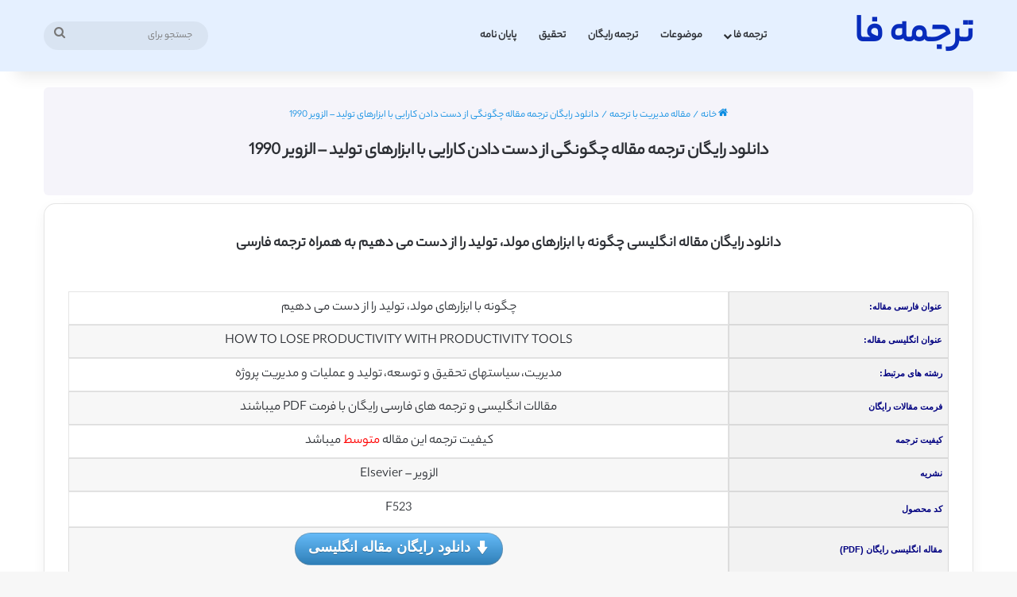

--- FILE ---
content_type: application/javascript; charset=utf-8
request_url: https://tarjomefa.com/wp-content/themes/jannah/assets/js/desktop.js?ver=7.3.0
body_size: 8240
content:
/* modernizr 3.5.0 (Custom Build) | MIT user for: Flex Menu on DESKTOP only * https://modernizr.com/download/?-prefixes-setclasses-teststyles */
!function(e,n,t){function s(e,n){return typeof e===n}function o(){var e,n,t,o,a,i,r;for(var l in d)if(d.hasOwnProperty(l)){if(e=[],n=d[l],n.name&&(e.push(n.name.toLowerCase()),n.options&&n.options.aliases&&n.options.aliases.length))for(t=0;t<n.options.aliases.length;t++)e.push(n.options.aliases[t].toLowerCase());for(o=s(n.fn,"function")?n.fn():n.fn,a=0;a<e.length;a++)i=e[a],r=i.split("."),1===r.length?Modernizr[r[0]]=o:(!Modernizr[r[0]]||Modernizr[r[0]]instanceof Boolean||(Modernizr[r[0]]=new Boolean(Modernizr[r[0]])),Modernizr[r[0]][r[1]]=o),f.push((o?"":"no-")+r.join("-"))}}function a(e){var n=u.className,t=Modernizr._config.classPrefix||"";if(h&&(n=n.baseVal),Modernizr._config.enableJSClass){var s=new RegExp("(^|\s)"+t+"no-js(\s|$)");n=n.replace(s,"$1"+t+"js$2")}Modernizr._config.enableClasses&&(n+=" "+t+e.join(" "+t),h?u.className.baseVal=n:u.className=n)}function i(){return"function"!=typeof n.createElement?n.createElement(arguments[0]):h?n.createElementNS.call(n,"http://www.w3.org/2000/svg",arguments[0]):n.createElement.apply(n,arguments)}function r(){var e=n.body;return e||(e=i(h?"svg":"body"),e.fake=!0),e}function l(e,t,s,o){var a,l,f,d,c="modernizr",p=i("div"),h=r();if(parseInt(s,10))for(;s--;)f=i("div"),f.id=o?o[s]:c+(s+1),p.appendChild(f);return a=i("style"),a.type="text/css",a.id="s"+c,(h.fake?h:p).appendChild(a),h.appendChild(p),a.styleSheet?a.styleSheet.cssText=e:a.appendChild(n.createTextNode(e)),p.id=c,h.fake&&(h.style.background="",h.style.overflow="hidden",d=u.style.overflow,u.style.overflow="hidden",u.appendChild(h)),l=t(p,e),h.fake?(h.parentNode.removeChild(h),u.style.overflow=d,u.offsetHeight):p.parentNode.removeChild(p),!!l}var f=[],d=[],c={_version:"3.5.0",_config:{classPrefix:"",enableClasses:!0,enableJSClass:!0,usePrefixes:!0},_q:[],on:function(e,n){var t=this;setTimeout(function(){n(t[e])},0)},addTest:function(e,n,t){d.push({name:e,fn:n,options:t})},addAsyncTest:function(e){d.push({name:null,fn:e})}},Modernizr=function(){};Modernizr.prototype=c,Modernizr=new Modernizr;var p=c._config.usePrefixes?" -webkit- -moz- -o- -ms- ".split(" "):["",""];c._prefixes=p;var u=n.documentElement,h="svg"===u.nodeName.toLowerCase();c.testStyles=l;o(),a(f),delete c.addTest,delete c.addAsyncTest;for(var m=0;m<Modernizr._q.length;m++)Modernizr._qm;e.Modernizr=Modernizr}(window,document);

/*! Theia Sticky Sidebar v1.7.0. (c) 2013-2016 WeCodePixels and other contributors. MIT @license: en.wikipedia.org/wiki/MIT_License */
!function(i){i.fn.theiaStickySidebar=function(t){function o(t,o){return!0===t.initialized||!(i("body").width()<t.minWidth)&&(function(t,o){t.initialized=!0,o.each(function(){var o={};o.sidebar=i(this),o.options=t||{},o.container=i(o.options.containerSelector),0==o.container.length&&(o.container=o.sidebar.parent()),o.sidebar.css({position:o.options.defaultPosition,overflow:"visible","-webkit-box-sizing":"border-box","-moz-box-sizing":"border-box","box-sizing":"border-box"}),o.stickySidebar=o.sidebar.find(".theiaStickySidebar"),o.marginBottom=parseInt(o.sidebar.css("margin-bottom")),o.paddingTop=parseInt(o.sidebar.css("padding-top")),o.paddingBottom=parseInt(o.sidebar.css("padding-bottom"));var a=o.stickySidebar.offset().top,n=o.stickySidebar.outerHeight();function s(){o.fixedScrollTop=0,o.sidebar.removeClass("is-fixed").css({"min-height":"1px"}),o.stickySidebar.css({position:"static",width:"",transform:"none"})}o.stickySidebar.css("padding-top",1),o.stickySidebar.css("padding-bottom",1),a-=o.stickySidebar.offset().top,n=o.stickySidebar.outerHeight()-n-a,0==a?(o.stickySidebar.css("padding-top",0),o.stickySidebarPaddingTop=0):o.stickySidebarPaddingTop=1,0==n?(o.stickySidebar.css("padding-bottom",0),o.stickySidebarPaddingBottom=0):o.stickySidebarPaddingBottom=1,o.previousScrollTop=null,o.fixedScrollTop=0,s(),o.onScroll=function(o){if(o.stickySidebar.is(":visible"))if(i("body").width()<o.options.minWidth)s();else{if(o.options.disableOnResponsiveLayouts){var a=o.sidebar.outerWidth("none"==o.sidebar.css("float"));if(a+50>o.container.width())return void s()}var n,d,r=i(document).scrollTop(),c="static";if(r>=o.sidebar.offset().top+(o.paddingTop-o.options.additionalMarginTop)){var p,b=o.paddingTop+t.additionalMarginTop,l=o.paddingBottom+o.marginBottom+t.additionalMarginBottom,f=o.sidebar.offset().top,g=o.sidebar.offset().top+(n=o.container,d=n.height(),n.children().each(function(){d=Math.max(d,i(this).height())}),d),h=0+t.additionalMarginTop,u=o.stickySidebar.outerHeight()+b+l<i(window).height();p=u?h+o.stickySidebar.outerHeight():i(window).height()-o.marginBottom-o.paddingBottom-t.additionalMarginBottom;var S=f-r+o.paddingTop,m=g-r-o.paddingBottom-o.marginBottom,y=o.stickySidebar.offset().top-r,k=o.previousScrollTop-r;"fixed"==o.stickySidebar.css("position")&&"modern"==o.options.sidebarBehavior&&(y+=k),"stick-to-top"==o.options.sidebarBehavior&&(y=t.additionalMarginTop),"stick-to-bottom"==o.options.sidebarBehavior&&(y=p-o.stickySidebar.outerHeight()),y=k>0?Math.min(y,h):Math.max(y,p-o.stickySidebar.outerHeight()),y=Math.max(y,S),y=Math.min(y,m-o.stickySidebar.outerHeight());var v=o.container.height()==o.stickySidebar.outerHeight();c=(v||y!=h)&&(v||y!=p-o.stickySidebar.outerHeight())?r+y-o.sidebar.offset().top-o.paddingTop<=t.additionalMarginTop?"static":"absolute":"fixed"}if("fixed"==c){var x=i(document).scrollLeft();o.stickySidebar.css({position:"fixed",width:e(o.stickySidebar)+"px",transform:"translateY("+y+"px)",left:o.sidebar.offset().left+parseInt(o.sidebar.css("padding-left"))-x+"px",top:"0px"})}else if("absolute"==c){var T={};"absolute"!=o.stickySidebar.css("position")&&(T.position="absolute",T.transform="translateY("+(r+y-o.sidebar.offset().top-o.stickySidebarPaddingTop-o.stickySidebarPaddingBottom)+"px)",T.top="0px"),T.width=e(o.stickySidebar)+"px",T.left="",o.stickySidebar.css(T)}else"static"==c&&s();"static"!=c&&(1==o.options.updateSidebarHeight&&o.sidebar.addClass("is-fixed").css({"min-height":o.stickySidebar.outerHeight()+o.stickySidebar.offset().top-o.sidebar.offset().top+o.paddingBottom}),o.sidebar.hasClass("is-alreay-loaded")||(tie_animate_element(o.sidebar),o.sidebar.addClass("is-alreay-loaded"))),o.previousScrollTop=r}},o.onScroll(o),i(document).on("scroll."+o.options.namespace,function(i){return function(){i.onScroll(i)}}(o)),i(window).on("resize."+o.options.namespace,function(i){return function(){i.stickySidebar.css({position:"static"}),i.onScroll(i)}}(o)),"undefined"!=typeof ResizeSensor&&new ResizeSensor(o.stickySidebar[0],function(i){return function(){i.onScroll(i)}}(o))})}(t,o),!0)}function e(i){var t;try{t=i[0].getBoundingClientRect().width}catch(i){}return void 0===t&&(t=i.width()),t}return(t=i.extend({containerSelector:"",additionalMarginTop:0,additionalMarginBottom:0,updateSidebarHeight:!0,minWidth:0,disableOnResponsiveLayouts:!0,sidebarBehavior:"modern",defaultPosition:"relative",namespace:"TSS"},t)).additionalMarginTop=parseInt(t.additionalMarginTop)||0,t.additionalMarginBottom=parseInt(t.additionalMarginBottom)||0,function(t,e){o(t,e)||(console.log("TSS: Body width smaller than options.minWidth. Init is delayed."),i(document).on("scroll."+t.namespace,function(t,e){return function(a){var n=o(t,e);n&&i(this).unbind(a)}}(t,e)),i(window).on("resize."+t.namespace,function(t,e){return function(a){var n=o(t,e);n&&i(this).unbind(a)}}(t,e)))}(t,this),this}}(jQuery);

/* tiesticky.js 1.2.1 - headroom.js | URL: http://wicky.nillia.ms/headroom.js */
!function(t){t&&(t.fn.tiesticky=function(i){return this.each(function(){var e=t(this),o=e.data("tiesticky"),s="object"==typeof i&&i;s=t.extend(!0,{},TieSticky.options,s),o||((o=new TieSticky(this,s)).init(),e.data("tiesticky",o)),"string"==typeof i&&(o[i](),"destroy"===i&&e.removeData("tiesticky"))})})}(window.jQuery),function(t,i){"use strict";"function"==typeof define&&define.amd?define([],i):"object"==typeof exports?module.exports=i():t.TieSticky=i()}(this,function(){"use strict";var t={bind:!!function(){}.bind,classList:"classList"in document.documentElement,rAF:!!(window.requestAnimationFrame||window.webkitRequestAnimationFrame||window.mozRequestAnimationFrame)};function i(t){this.callback=t,this.ticking=!1}function e(t,i){var o;i=function t(i){if(arguments.length<=0)throw new Error("Missing arguments in extend function");var e,o,s,n=i||{};for(o=1;o<arguments.length;o++){var h=arguments[o]||{};for(e in h)"object"!=typeof n[e]||(s=n[e])&&"undefined"!=typeof window&&(s===window||s.nodeType)?n[e]=n[e]||h[e]:n[e]=t(n[e],h[e])}return n}(i,e.options),this.lastKnownScrollY=0,this.elem=t,this.tolerance=(o=i.tolerance)===Object(o)?o:{down:o,up:o},this.classes=i.classes,this.behaviorMode=i.behaviorMode,this.scroller=i.scroller,this.initialised=!1,this.onPin=i.onPin,this.onUnpin=i.onUnpin,this.onTop=i.onTop,this.onNotTop=i.onNotTop,this.onBottom=i.onBottom,this.onNotBottom=i.onNotBottom,this.offset=i.offset,this.windwidth=i.windwidth,this.offset="default"!=this.behaviorMode?this.offset+this.elem.offsetHeight:this.offset,this.offset=$body.hasClass("admin-bar")?this.offset-i.adminBarH:this.offset,this.offset=$body.hasClass("border-layout")?this.offset-25:this.offset,this.offset=$body.hasClass("border-layout")&&this.windwidth<992?this.offset+25:this.offset,this.menuHeight=i.menuHeight,this.isHightestThanSticky=i.isHightestThanSticky,this.heightDiff=i.heightDiff}return window.requestAnimationFrame=window.requestAnimationFrame||window.webkitRequestAnimationFrame||window.mozRequestAnimationFrame,i.prototype={constructor:i,update:function(){this.callback&&this.callback(),this.ticking=!1},requestTick:function(){this.ticking||(requestAnimationFrame(this.rafCallback||(this.rafCallback=this.update.bind(this))),this.ticking=!0)},handleEvent:function(){this.requestTick()}},e.prototype={constructor:e,init:function(){if(e.cutsTheMustard)return"default"==this.behaviorMode&&this.elem.classList.add("default-behavior-mode"),this.debouncer=new i(this.update.bind(this)),this.elem.classList.add(this.classes.initial),setTimeout(this.attachEvent.bind(this),100),this},destroy:function(){var t=this.classes;this.initialised=!0,this.elem.classList.remove(t.unpinned,t.pinned,t.top,t.notTop,t.initial,"fixed-nav"),this.scroller.removeEventListener("scroll",this.debouncer,!1)},attachEvent:function(){this.initialised||(this.lastKnownScrollY=this.getScrollY(),this.initialised=!0,this.scroller.addEventListener("scroll",this.debouncer,!1),this.debouncer.handleEvent())},unpin:function(){var t=this.elem.classList,i=this.classes;!t.contains(i.pinned)&&t.contains(i.unpinned)||(t.add(i.unpinned),t.remove(i.pinned),this.onUnpin&&this.onUnpin.call(this))},pin:function(){var t=this.elem.classList,i=this.classes;t.contains(i.unpinned)&&(t.remove(i.unpinned),t.add(i.pinned),this.onPin&&this.onPin.call(this))},top:function(){var t=this.elem.classList,i=this.classes;t.contains(i.top)||(t.add(i.top),t.remove(i.notTop),this.onTop&&this.onTop.call(this))},notTop:function(){var t=this.elem.classList,i=this.classes;t.contains(i.notTop)||(t.add(i.notTop),t.remove(i.top),this.onNotTop&&this.onNotTop.call(this))},bottom:function(){var t=this.elem.classList,i=this.classes;t.contains(i.bottom)||(t.add(i.bottom),t.remove(i.notBottom),this.onBottom&&this.onBottom.call(this))},notBottom:function(){var t=this.elem.classList,i=this.classes;t.contains(i.notBottom)||(t.add(i.notBottom),t.remove(i.bottom),this.onNotBottom&&this.onNotBottom.call(this))},getScrollY:function(){return void 0!==this.scroller.pageYOffset?this.scroller.pageYOffset:void 0!==this.scroller.scrollTop?this.scroller.scrollTop:(document.documentElement||document.body.parentNode||document.body).scrollTop},getViewportHeight:function(){return window.innerHeight||document.documentElement.clientHeight||document.body.clientHeight},getElementPhysicalHeight:function(t){return Math.max(t.offsetHeight,t.clientHeight)},getScrollerPhysicalHeight:function(){return this.scroller===window||this.scroller===document.body?this.getViewportHeight():this.getElementPhysicalHeight(this.scroller)},getDocumentHeight:function(){var t=document.body,i=document.documentElement;return Math.max(t.scrollHeight,i.scrollHeight,t.offsetHeight,i.offsetHeight,t.clientHeight,i.clientHeight)},getElementHeight:function(t){return Math.max(t.scrollHeight,t.offsetHeight,t.clientHeight)},getScrollerHeight:function(){return this.scroller===window||this.scroller===document.body?this.getDocumentHeight():this.getElementHeight(this.scroller)},isOutOfBounds:function(t){var i=t<0,e=t+this.getScrollerPhysicalHeight()>this.getScrollerHeight();return i||e},toleranceExceeded:function(t,i){return Math.abs(t-this.lastKnownScrollY)>=this.tolerance[i]},shouldUnpin:function(t,i){var e=t>this.lastKnownScrollY,o=t>=this.offset;return e&&o&&i},shouldPin:function(t,i){var e=t<this.lastKnownScrollY,o=t<=this.offset;return e&&i||o},update:function(){var t=this.getScrollY(),i=t>this.lastKnownScrollY?"down":"up",e=this.toleranceExceeded(t,i);this.isOutOfBounds(t)||("default"==this.behaviorMode&&this.isHightestThanSticky&&this.offset<t&&t<this.offset+this.heightDiff?this.elem.classList.add("just-before-sticky"):this.elem.classList.remove("just-before-sticky"),t<=this.offset-this.elem.offsetHeight&&"default"!=this.behaviorMode?(this.top(),this.elem.classList.add("unpinned-no-transition")):t<=this.offset&&"default"==this.behaviorMode?this.top():t>this.offset&&(this.notTop(),"default"==this.behaviorMode&&t<this.offset+100&&jQuery("#autocomplete-suggestions").hide()),t+this.getViewportHeight()>=this.getScrollerHeight()?this.bottom():this.notBottom(),this.shouldUnpin(t,e)?this.unpin():this.shouldPin(t,e)&&(this.pin(),t>this.offset&&"default"!=this.behaviorMode&&(this.elem.classList.remove("unpinned-no-transition"),jQuery("#autocomplete-suggestions").hide())),this.lastKnownScrollY=t)}},e.options={tolerance:{up:0,down:0},offset:0,behaviorMode:"upwards",scroller:window,classes:{initial:"fixed",pinned:"fixed-pinned",unpinned:"fixed-unpinned",top:"fixed-top",notTop:"fixed-nav",bottom:"fixed-bottom",notBottom:"fixed-not-bottom"}},e.cutsTheMustard=void 0!==t&&t.rAF&&t.bind&&t.classList,e});

var megaMenuAjax = false;

/**
 * Custom Scrollbar
 */
jQuery(document).ready(function(){

	'use strict';

	/**
	 * Mega Menus
	 */

	// Mega-menu LazyLoad BG
	if( tie.lazyload ){

		$mainNav.on( 'mouseenter', '.mega-menu', function(){
			var menuBgItem = jQuery(this).find('[data-lazy-bg]'),
			    currentStyles = '';

			if( menuBgItem.attr( 'style' ) !== null ){
				currentStyles = menuBgItem.attr( 'style' );
			}

			menuBgItem.attr( 'style', currentStyles + 'background-image:url(' + menuBgItem.data('lazy-bg') + ')' );
			menuBgItem.removeAttr('data-lazy-bg');
		});
	}

	// Featured post and check also
	$mainNav.on('mouseenter', '.mega-menu-posts', function(){
		var menuItem     = jQuery(this),
		    theCatID     = menuItem.attr('data-id'),
		    postIcon     = menuItem.attr('data-icon'),
				isPagination = menuItem.attr('data-pagination'),
				thePostsDiv  = menuItem.find( '.mega-ajax-content' ),
				isMegaCat    = false,
				number       = 0;

		if( menuItem.hasClass('mega-cat') ){
			isMegaCat = true;
			number= 5;

			if( menuItem.has( '.cats-vertical' ).length ){
				number = 4;
			}
		}

		tie_mega_menu_category( menuItem, thePostsDiv, isMegaCat, number, theCatID, postIcon, isPagination, 1 );
	});


	// Mega menu For menu with sub cats layout
	$mainNav.on('mouseenter', '.mega-sub-cat', function(){

		var menuItem = jQuery(this),
				theCatID = menuItem.attr('data-id'),
				postIcon = menuItem.attr('data-icon'),
				isPagination = menuItem.closest('.mega-menu-posts').attr('data-pagination');
				
		if( menuItem.hasClass('is-active') ){
			return;
		}

		var theMenuParent = menuItem.closest( '.mega-menu' ),
				thePostsDiv   = theMenuParent.find( '.mega-ajax-content' ),
				number        = 5;

		if( theMenuParent.has( '.cats-vertical' ).length ){
			number  = 4;
		}

		theMenuParent.find( '.mega-sub-cat' ).removeClass( 'is-active' );
		menuItem.addClass( 'is-active' );

		if( thePostsDiv.find( '#loaded-' + theCatID ).length ){
			thePostsDiv.find( '.megamenu-loaded-ajax' ).hide();

			var currentUL = thePostsDiv.find( '#loaded-' + theCatID + ', .mega-check-also .megamenu-loaded-ajax' ).show();
			return false;
		}
		else{
			menuItem.removeClass( 'is-loaded' );
		}

		tie_mega_menu_category( menuItem, thePostsDiv, true, number, theCatID, postIcon, isPagination, 1 );

		return false;
	});


	// Mega Menu Pagination
	$mainNav.on( 'click', '.megamenu-pagination', function(){

		var pagiButton    = jQuery(this),
		    menuItem      = pagiButton.closest('.mega-menu-posts'),
		    menuItemCont  = pagiButton.closest('[data-id]'),
				thePostsDiv   = menuItem.find( '.mega-ajax-content' ),
				theCatID      = menuItemCont.attr('data-id'),
		    currentPage   = menuItemCont.attr('data-current'),
				postIcon      = menuItemCont.attr('data-icon'),
				is_pagination = menuItem.attr('data-pagination'),
				isMegaCat     = false,
				number        = 0;

		if( is_pagination && ( 'undefined' === typeof currentPage || currentPage === null || isNaN( currentPage ) ) ){
			currentPage = 1;
		}

		// Check if the Button Disabled
		if( pagiButton.hasClass( 'pagination-disabled' ) ){
			return false;
		}

		// Next page button
		if( pagiButton.hasClass( 'next-posts' ) ){
			currentPage++;
		}
		// Prev page button
		else if( pagiButton.hasClass( 'prev-posts' ) ){
			currentPage--;
		}

		// Fix for Menu container hide immediately after clicking the next/prev button.
		menuItem.find('.mega-menu-block').css({display: 'block'});

		// Reset the Div
		menuItem.removeClass('is-loaded');

		// Layout
		if( menuItem.hasClass('mega-cat') ){
			isMegaCat = true;
			number= 5;

			if( menuItem.has( '.cats-vertical' ).length ){
				number = 4;
			}

			menuItem.find( '#loaded-'+ theCatID ).fadeOut( 'fast', function() { jQuery(this).remove(); });
		}

		else if( menuItem.hasClass('mega-recent-featured') ){
			menuItem.attr( 'data-current', currentPage );
		}

		tie_mega_menu_category( menuItem, thePostsDiv, isMegaCat, number, theCatID, postIcon, is_pagination, currentPage );

	});
	

	/**
	 * MEGA MENUS GET AJAX POSTS
	 */
	function tie_mega_menu_category( menuItem, thePostsDiv, isMegaCat, number, theCatID, postIcon, isPagination, currentPage ){
		var postsNumber  = 7,
				featuredPost = true;

		if( theCatID && ! menuItem.hasClass( 'is-loaded' ) ){

			menuItem.addClass('is-loaded');

			if( isMegaCat ){
				postsNumber = number;
				featuredPost = false;
			}
			else if( menuItem.hasClass( 'menu-item-has-children' ) ){
				postsNumber = 4;
			}

			// Cancel the current Ajax request if the user made a new one
			//if( megaMenuAjax && megaMenuAjax.readystate != 4 ){
				//megaMenuAjax.abort();
			//}

			// Ajax Call
			megaMenuAjax = jQuery.ajax({
				url : tie.ajaxurl,
				type: 'post',
				data: {
					action        : 'tie_mega_menu_load_ajax',
					id            : theCatID,
					featured      : featuredPost,
					number        : postsNumber,
					is_pagination : isPagination,
					page          : currentPage,
					post_icon     : postIcon
				},
				beforeSend: function(){
					// Add the loader
					if( ! thePostsDiv.find('.loader-overlay').length ){
						thePostsDiv.addClass('is-loading').append( tie.ajax_loader );
					}
				},
				success: function( data ){

					if( ! featuredPost ){
						var content = '<div class="megamenu-loaded-ajax" id="loaded-'+ theCatID +'" data-id="'+ theCatID +'" data-icon="'+ postIcon +'" data-current="'+ currentPage +'">'+ data +'</div>';
						thePostsDiv.append( content );
					}
					else{
						var content = jQuery( data );
						thePostsDiv.html( content );
					}

					thePostsDiv.find( '.megamenu-loaded-ajax' ).hide();

					var currentUL  = thePostsDiv.find( '#loaded-' + theCatID + ', .mega-check-also' ).show().find('.mega-menu-post'),
							recentPost = thePostsDiv.find('.mega-recent-post');

					var $i = 0;
					recentPost.add(currentUL).each(function(){
						$i++;
						jQuery(this).addClass( 'tie-animate-slideInUp' ).attr('style', 'animation-delay: 0.'+ $i +'s' );
					});

					thePostsDiv.find('.slider-arrow-nav').fadeIn('slow');

					// Apply the lazyload
					tie_animate_element( thePostsDiv );
				},
				error: function(){
					menuItem.removeClass('is-loaded');

					// Fix for Menu container hide immediately after clicking the next/prev button.
					if( isPagination ){
						setTimeout(function () {
							menuItem.find('.mega-menu-block').removeAttr('style');
						}, 100);
					}
				},
				complete: function(){
					thePostsDiv.removeClass('is-loading').find('.loader-overlay').remove();

					// Fix for Menu container hide immediately after clicking the next/prev button.
					if( isPagination ){
						setTimeout(function () {
							menuItem.find('.mega-menu-block').removeAttr('style');
						}, 100);
					}
					
				}
			});
		}
	}


	/**
	 * Desktop Sticky Nav
	 */
	function tieFixedNav(){

		if( $mainNav.length ){

			var windwidth = window.innerWidth,
			adminBarHeight;

			// Desktop : Get the Sticky Element
			if( windwidth > 992 ){

				// The Admin bar is active
				if( $body.hasClass('admin-bar') ){
					adminBarHeight = windwidth < 783 ? 46 : 32;
					adminBarHeight = windwidth < 601 ? 0  : adminBarHeight;
				}

				// The Element height
				var menuHeight = $mainNav.outerHeight();

				// Set the height to the parent element
				$mainNav.parent().css({height: menuHeight});

				// destory the plugin to call it againe with new values in resize
				$mainNav.tiesticky('destroy');

				// intialize it againe
				$mainNav.tiesticky({
					offset       : $mainNav.offset().top,
					behaviorMode : tie.sticky_behavior,
					tolerance    : {
							up: 0,
							down: 0
					},
					windwidth    : windwidth,
					menuHeight   : menuHeight,
					heightDiff   : menuHeight - 60,
					adminBarH    : adminBarHeight,
					isHightestThanSticky:  menuHeight > 60 ? true : false
				});
			}
		}
	}

	if( tie.sticky_desktop ){
		tieFixedNav();
		$window.resize(tieFixedNav);
	}


	/**
	 * Sticky Sidebars
	 */
	function tieStickySidebars(){

		if( jQuery.fn.theiaStickySidebar ){
			var $stickySidebar = jQuery( '.is-sticky', '.main-content-row' );
			if( $stickySidebar.length ){

				var stickySidebarBottom = 35,
				stickySidebarTop = tie.sticky_desktop ? 68 : 0;
				stickySidebarTop = ( tie.sticky_behavior != 'default' ) ? 8 : stickySidebarTop;
				stickySidebarTop = ( $body.hasClass('admin-bar') )      ? stickySidebarTop + 32 : stickySidebarTop;
				stickySidebarTop = ( $body.hasClass('border-layout') )  ? stickySidebarTop + 30 : stickySidebarTop;

				$stickySidebar.theiaStickySidebar({
					'additionalMarginTop'    : stickySidebarTop, //20,
					'additionalMarginBottom' : stickySidebarBottom, //30,
					'minWidth'               : 990
				});
			}


			/*jQuery( '#post-extra-info', '#the-post' ).theiaStickySidebar({
				'additionalMarginTop'    : 120,
				'additionalMarginBottom' : 0,
				'minWidth'               : 990
			});
			*/

		}

	}
	tieStickySidebars();


	/**
	 * Menus
	 */
	// Properly update the ARIA states on focus (keyboard) and mouse over events
	jQuery( 'nav > ul', '#theme-header' ).on( 'focus.wparia  mouseenter.wparia', '[aria-haspopup="true"]', function ( ev ){
		jQuery( ev.currentTarget ).attr( 'aria-expanded', true );
	});

	// Properly update the ARIA states on blur (keyboard) and mouse out events
	jQuery( 'nav > ul', '#theme-header' ).on( 'blur.wparia  mouseleave.wparia', '[aria-haspopup="true"]', function ( ev ){
		jQuery( ev.currentTarget ).attr( 'aria-expanded', false );
	});

	// iPad menu hover bug with Safari
	var userAgent = navigator.userAgent;
	if( userAgent.match(/iPad/i) ){
		if( userAgent.search('Safari') >= 0 && userAgent.search('Chrome') < 0 ){
			jQuery('#main-nav li.menu-item-has-children a, #main-nav li.mega-menu a, .top-bar li.menu-item-has-children a').attr('onclick','return true');
		}
	}

});
